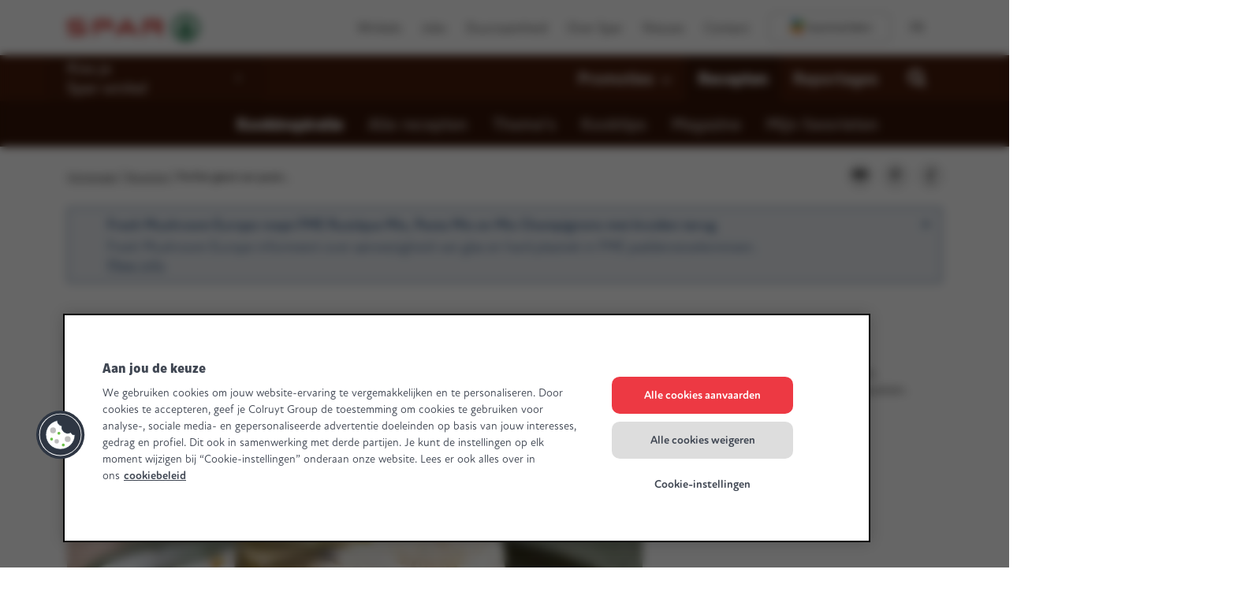

--- FILE ---
content_type: application/javascript
request_url: https://www.mijnspar.be/etc.clientlibs/settings/wcm/designs/spar/clientlib-vue/resources/js/DzdlIREb.js
body_size: 339
content:
function __vite__mapDeps(indexes) {
  if (!__vite__mapDeps.viteFileDeps) {
    __vite__mapDeps.viteFileDeps = ["spar/clientlib-vue/resources/js/DWja8chS.js","spar/clientlib-vue/resources/js/DtkAV4t_.js","spar/clientlib-vue/resources/js/BYbkYXLs.js","spar/clientlib-vue/resources/js/CrzQYzgK.js","spar/clientlib-vue/resources/js/r5bITjdT.js","spar/clientlib-vue/resources/js/BDy-4i6b.js","spar/clientlib-vue/resources/js/BZ7G_jig.js","spar/clientlib-vue/resources/js/CvzjSdJz.js","spar/clientlib-vue/resources/js/B5xyL43m.js","spar/clientlib-vue/resources/js/BRHIYWOl.js","spar/clientlib-vue/resources/js/BDErlngR.js","spar/clientlib-vue/resources/js/W3AbAFo9.js","spar/clientlib-vue/resources/js/BjKXForb.js","spar/clientlib-vue/resources/js/CAhN9RPX.js","spar/clientlib-vue/resources/js/DdzwWRIL.js","spar/clientlib-vue/resources/js/BlKHpX4p.js","spar/clientlib-vue/resources/js/BNP3K2Fc.js","spar/clientlib-vue/resources/js/D6KAC-tO.js","spar/clientlib-vue/resources/js/oTTXvtdy.js","spar/clientlib-vue/resources/js/D6Ya60D-.js","spar/clientlib-vue/resources/js/TDtrdbi3.js","spar/clientlib-vue/resources/js/C9_Kqxpp.js","spar/clientlib-vue/resources/js/Bp86fQnU.js","spar/clientlib-vue/resources/js/QA3dFwL6.js","spar/clientlib-vue/resources/js/ChnpVigr.js","spar/clientlib-vue/resources/js/DuXO52v9.js","spar/clientlib-vue/resources/js/C7BcPdBJ.js","spar/clientlib-vue/resources/js/B3No9BQC.js","spar/clientlib-vue/resources/js/BWNLDoRR.js","spar/clientlib-vue/resources/js/DlAUqK2U.js","spar/clientlib-vue/resources/css/components/shared/LoginContainer.vue_vue_type_style_index_0_scoped_c77114fb_lang.css.WADhVnH_.css"]
  }
  return indexes.map((i) => __vite__mapDeps.viteFileDeps[i])
}
import{_ as i}from"./g_gjXC_D.js";import{C as m,e as f}from"./BYbkYXLs.js";import{I as p}from"./BRHIYWOl.js";import{s as a}from"./CrzQYzgK.js";import{d as c}from"./ByHJwOXD.js";import{b as u,f as d}from"./BDErlngR.js";const _=Array.from(document.querySelectorAll("[login-wrapper]"));for(let s of _)p(s,d("BFF_SPAR").baseURL,u("BFF_SPAR")).then(({notificationContainer:r,loginContainer:t})=>{const o=document.querySelector("[login-wrapper-info]");if(t){const n=o==null?void 0:o.getAttribute("login-wrapper-info"),e=m(f(()=>i(()=>import("./DWja8chS.js"),__vite__mapDeps([0,1,2,3,4,5,6,7,8,9,10,11,12,13,14,15,16,17,18,19,20,21,22,23,24,25,26,27,28,29,30]))),{info:n,showInfo:!0,showIcon:!0});e.use(a),e.use(c),e.mount(t)}r&&r.remove()});


--- FILE ---
content_type: application/javascript
request_url: https://www.mijnspar.be/etc.clientlibs/settings/wcm/designs/spar/clientlib-vue/resources/js/BaEU8Nr9.js
body_size: -141
content:
const S=Array.from(document.querySelectorAll("[data-promo-card]")),o=cookieUtil.get("homeStore");S.forEach(e=>{var r,s,t,i,n,l,a,d;const _=e.querySelector(".price-info__price"),u=e.querySelector(".card__example-description");!o&&(_||u)?((r=e.querySelector(".card__price-info--hidden"))==null||r.classList.remove("d-none"),(s=e.querySelector(".card__hs-mobile"))==null||s.classList.remove("d-none"),(t=e.querySelector(".price-info"))==null||t.remove()):((i=e.querySelector(".card__example-description"))==null||i.classList.remove("d-none"),(n=e.querySelector(".price-info"))==null||n.classList.remove("d-none"),(l=e.querySelector(".price-info__date--fp"))==null||l.classList.remove("d-none"),(a=e.querySelector(".card__price-info--hidden"))==null||a.remove(),(d=e.querySelector(".card__hs-mobile"))==null||d.remove())});const c=document.querySelector(".featured-promotions-container__store-selection");c&&o?c.classList.add("d-none"):c&&!o&&c.classList.remove("d-none");


--- FILE ---
content_type: application/x-javascript;charset=utf-8
request_url: https://securedata.mijnspar.be/id?d_visid_ver=2.5.0&d_fieldgroup=A&mcorgid=FA4C56F358B81A660A495DE5%40AdobeOrg&mid=50458127245103557398660743404790566875&ts=1769016238735
body_size: -40
content:
{"mid":"50458127245103557398660743404790566875"}

--- FILE ---
content_type: application/javascript
request_url: https://www.mijnspar.be/etc.clientlibs/core/wcm/components/tabs/v1/tabs/clientlibs/site.min.4fa10f66d46b2796d9e48fb47aa16aa3.js
body_size: 1629
content:
Element.prototype.matches||(Element.prototype.matches=Element.prototype.msMatchesSelector||Element.prototype.webkitMatchesSelector);Element.prototype.closest||(Element.prototype.closest=function(r){var e=this;if(!document.documentElement.contains(e))return null;do{if(e.matches(r))return e;e=e.parentElement||e.parentNode}while(null!==e&&1===e.nodeType);return null});
(function(){function r(a){function e(b){c._config=b;b.element.removeAttribute("data-cmp-is");f(b.element);c._active=m(c._elements.tab);c._elements.tabpanel&&(t(),x());if(p&&(b=p.getDeepLinkItemIdx(c,"tab"))&&-1!==b){var h=c._elements.tab[b];h&&c._elements.tab[c._active].id!==h.id&&n(b)}window.Granite&&window.Granite.author&&window.Granite.author.MessageChannel&&(CQ.CoreComponents.MESSAGE_CHANNEL=CQ.CoreComponents.MESSAGE_CHANNEL||new window.Granite.author.MessageChannel("cqauthor",window),CQ.CoreComponents.MESSAGE_CHANNEL.subscribeRequestMessage("cmp.panelcontainer",
function(b){b.data&&"cmp-tabs"===b.data.type&&b.data.id===c._elements.self.dataset.cmpPanelcontainerId&&"navigate"===b.data.operation&&(c._active=b.data.index,t())}))}function m(b){if(b)for(var c=0;c<b.length;c++)if(b[c].classList.contains(k.active.tab))return c;return 0}function f(b){c._elements={};c._elements.self=b;b=c._elements.self.querySelectorAll("[data-cmp-hook-tabs]");for(var h=0;h<b.length;h++){var a=b[h];if(a.closest(".cmp-tabs")===c._elements.self){var l="tabs";l=l.charAt(0).toUpperCase()+
l.slice(1);l=a.dataset["cmpHook"+l];c._elements[l]?(Array.isArray(c._elements[l])||(c._elements[l]=[c._elements[l]]),c._elements[l].push(a)):c._elements[l]=a}}}function x(){var b=c._elements.tab;if(b)for(var a=0;a<b.length;a++)(function(h){b[a].addEventListener("click",function(b){n(h)});b[a].addEventListener("keydown",function(b){var a=c._active,h=c._elements.tab.length-1;switch(b.keyCode){case g.ARROW_LEFT:case g.ARROW_UP:b.preventDefault();0<a&&n(a-1);break;case g.ARROW_RIGHT:case g.ARROW_DOWN:b.preventDefault();
a<h&&n(a+1);break;case g.HOME:b.preventDefault();n(0);break;case g.END:b.preventDefault(),n(h)}})})(a)}function t(){var b=c._elements.tabpanel,a=c._elements.tab;if(b)if(Array.isArray(b))for(var d=0;d<b.length;d++)d===parseInt(c._active)?(b[d].classList.add(k.active.tabpanel),b[d].removeAttribute("aria-hidden"),a[d].classList.add(k.active.tab),a[d].setAttribute("aria-selected",!0),a[d].setAttribute("tabindex","0")):(b[d].classList.remove(k.active.tabpanel),b[d].setAttribute("aria-hidden",!0),a[d].classList.remove(k.active.tab),
a[d].setAttribute("aria-selected",!1),a[d].setAttribute("tabindex","-1"));else b.classList.add(k.active.tabpanel),a.classList.add(k.active.tab)}function n(b){var a=c._active;c._active=b;t();var d=window.scrollX||window.pageXOffset,f=window.scrollY||window.pageYOffset;c._elements.tab[b].focus();window.scrollTo(d,f);u&&(b=v(c._elements.tabpanel[b]),a=v(c._elements.tabpanel[a]),q.push({event:"cmp:show",eventInfo:{path:"component."+b}}),q.push({event:"cmp:hide",eventInfo:{path:"component."+a}}),a=c._elements.self.id,
d={component:{}},d.component[a]={shownItems:[b]},b={component:{}},b.component[a]={shownItems:void 0},q.push(b),q.push(d))}var c=this;a&&a.element&&e(a)}function e(a){a=a.dataset;var e=[],m="tabs";m=m.charAt(0).toUpperCase()+m.slice(1);m=["is","hook"+m];for(var f in a)if(Object.prototype.hasOwnProperty.call(a,f)){var k=a[f];0===f.indexOf("cmp")&&(f=f.slice(3),f=f.charAt(0).toLowerCase()+f.substring(1),-1===m.indexOf(f)&&(e[f]=k))}return e}function v(a){return a?a.dataset.cmpDataLayer?Object.keys(JSON.parse(a.dataset.cmpDataLayer))[0]:
a.id:null}function w(){q=(u=document.body.hasAttribute("data-cmp-data-layer-enabled"))?window.adobeDataLayer=window.adobeDataLayer||[]:void 0;for(var a=document.querySelectorAll(k.self),g=0;g<a.length;g++)new r({element:a[g],options:e(a[g])});a=window.MutationObserver||window.WebKitMutationObserver||window.MozMutationObserver;g=document.querySelector("body");(new a(function(a){a.forEach(function(a){a=[].slice.call(a.addedNodes);0<a.length&&a.forEach(function(a){a.querySelectorAll&&[].slice.call(a.querySelectorAll(k.self)).forEach(function(a){new r({element:a,
options:e(a)})})})})})).observe(g,{subtree:!0,childList:!0,characterData:!0})}var p=window.CQ&&window.CQ.CoreComponents&&window.CQ.CoreComponents.container&&window.CQ.CoreComponents.container.utils?window.CQ.CoreComponents.container.utils:void 0;p||console.warn("Tabs: container utilities at window.CQ.CoreComponents.container.utils are not available. This can lead to missing features. Ensure the core.wcm.components.commons.site.container client library is included on the page.");var u,q,g={END:35,
HOME:36,ARROW_LEFT:37,ARROW_UP:38,ARROW_RIGHT:39,ARROW_DOWN:40},k={self:'[data-cmp-is\x3d"tabs"]',active:{tab:"cmp-tabs__tab--active",tabpanel:"cmp-tabs__tabpanel--active"}};"loading"!==document.readyState?w():document.addEventListener("DOMContentLoaded",w);p&&window.addEventListener("load",p.scrollToAnchor,!1);window.addEventListener("hashchange",function(){if(location.hash&&"#"!==location.hash){var a=decodeURIComponent(location.hash);(a=document.querySelector(a))&&a.classList.contains("cmp-tabs__tab")&&
!a.classList.contains("cmp-tabs__tab--active")&&a.click()}},!1)})();

--- FILE ---
content_type: application/javascript
request_url: https://www.mijnspar.be/etc.clientlibs/settings/wcm/designs/spar/clientlib-vue/resources/js/rsFHnt2H.js
body_size: -464
content:
String.prototype.splice=function(t,s,e){return this.slice(0,t)+e+this.slice(t+Math.abs(s))};const i=t=>!!t&&t!=="";export{i};
